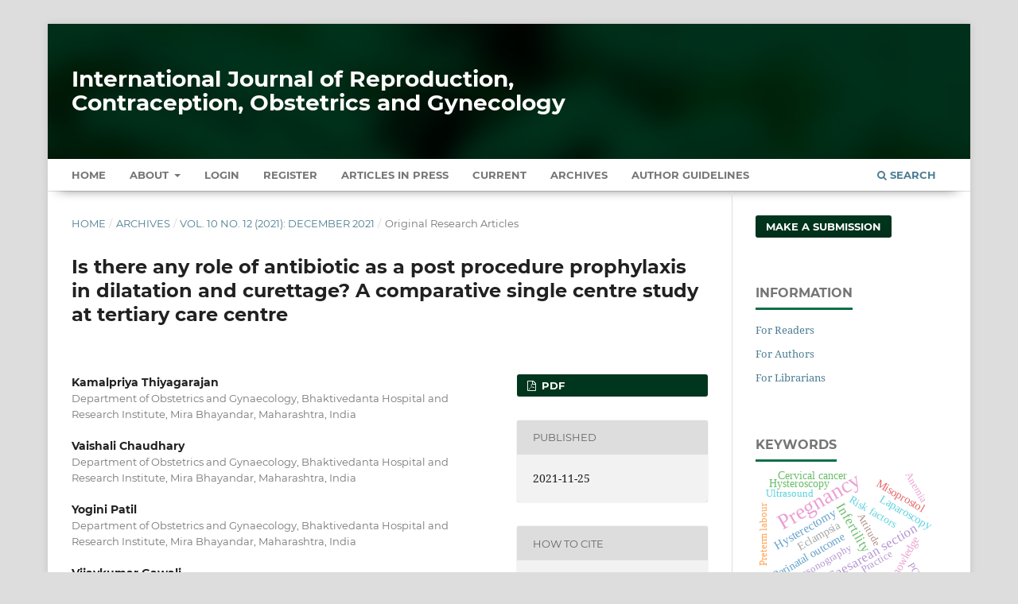

--- FILE ---
content_type: text/html; charset=utf-8
request_url: https://www.ijrcog.org/index.php/ijrcog/article/view/10995
body_size: 9374
content:
<!DOCTYPE html>
<html lang="en-US" xml:lang="en-US">
<head>
	<meta charset="utf-8">
	<meta name="viewport" content="width=device-width, initial-scale=1.0" />
	<title>
		Is there any role of antibiotic as a post procedure prophylaxis in dilatation and curettage? A comparative single centre study at tertiary care centre
							| International Journal of Reproduction, Contraception, Obstetrics and Gynecology
			</title>

	
<meta name="generator" content="Open Journal Systems 3.3.0.13">
<meta name="gs_meta_revision" content="1.1"/>
<meta name="citation_journal_title" content="International Journal of Reproduction, Contraception, Obstetrics and Gynecology"/>
<meta name="citation_journal_abbrev" content="Int J Reprod Contracept Obstet Gynecol"/>
<meta name="citation_issn" content="2320-1789"/> 
<meta name="citation_author" content="Kamalpriya Thiyagarajan"/>
<meta name="citation_author_institution" content="Department of Obstetrics and Gynaecology, Bhaktivedanta Hospital and Research Institute, Mira Bhayandar, Maharashtra, India"/>
<meta name="citation_author" content="Vaishali Chaudhary"/>
<meta name="citation_author_institution" content="Department of Obstetrics and Gynaecology, Bhaktivedanta Hospital and Research Institute, Mira Bhayandar, Maharashtra, India"/>
<meta name="citation_author" content="Yogini Patil"/>
<meta name="citation_author_institution" content="Department of Obstetrics and Gynaecology, Bhaktivedanta Hospital and Research Institute, Mira Bhayandar, Maharashtra, India"/>
<meta name="citation_author" content="Vijaykumar Gawali"/>
<meta name="citation_author_institution" content="Department of Obstetrics and Gynaecology, Bhaktivedanta Hospital and Research Institute, Mira Bhayandar, Maharashtra, India"/>
<meta name="citation_title" content="Is there any role of antibiotic as a post procedure prophylaxis in dilatation and curettage? A comparative single centre study at tertiary care centre"/>
<meta name="citation_language" content="en"/>
<meta name="citation_date" content="2021/11/25"/>
<meta name="citation_volume" content="10"/>
<meta name="citation_issue" content="12"/>
<meta name="citation_firstpage" content="4434"/>
<meta name="citation_lastpage" content="4437"/>
<meta name="citation_doi" content="10.18203/2320-1770.ijrcog20214637"/>
<meta name="citation_abstract_html_url" content="https://www.ijrcog.org/index.php/ijrcog/article/view/10995"/>
<meta name="citation_keywords" xml:lang="en" content="Antibiotic Resistance"/>
<meta name="citation_keywords" xml:lang="en" content="Common Gynecology Procedure"/>
<meta name="citation_keywords" xml:lang="en" content="Dilatation and curettage"/>
<meta name="citation_pdf_url" content="https://www.ijrcog.org/index.php/ijrcog/article/download/10995/6992"/>
<meta name="citation_reference" content="Cooper DB, Menefee GW. Dilation and Curettage. StatPearls [Internet]. 2021 Mar 21."/>
<meta name="citation_reference" content="Cavaliere A, Ermito S, Dinatale A, Pedata R. Management of molar pregnancy. Journal of Prenatal Medicine. 2009;3(1):15."/>
<meta name="citation_reference" content="MacKenzie IZ, Bibby JG. Critical assessment of dilatation and curettage in 1029 women. The Lancet. 1978;312(8089):566-8."/>
<meta name="citation_reference" content="Amarin ZO, Badria LF. A survey of uterine perforation following dilatation and curettage or evacuation of retained products of conception. Archives of gynecology and obstetrics. 2005;271(3):203-6."/>
<meta name="citation_reference" content="Grimes DA. Diagnostic dilation and curettage: a reappraisal. American journal of obstetrics and gynecology. 1982;142(1):1-6."/>
<meta name="citation_reference" content="Weström L. Incidence, prevalence, and trends of acute pelvic inflammatory disease and its consequences in industrialized countries. Am J Obstet Gynecol. 1980;138;7(2):880-92"/>
<meta name="citation_reference" content="Low N, Mueller M, Van Vliet HA, Kapp N. Perioperative antibiotics to prevent infection after first‐trimester abortion. Cochrane Database of Systematic Reviews. 2012(3)."/>
<meta name="citation_reference" content="Thinkhamrop J, Laopaiboon M, Lumbiganon P. Prophylactic antibiotics for transcervical intrauterine procedures. Cochrane Database of Systematic Reviews. 2007(3)."/>
<meta name="citation_reference" content="Faro C, Faro S. Postoperative pelvic infections. Infectious disease clinics of North America. 2008 Dec 1;22(4):653-63."/>
<meta name="citation_reference" content="Bang RA, Baitule M, Sarmukaddam S, Bang AT, Choudhary Y, Tale O. High prevalence of gynaecological diseases in rural Indian women. The Lancet. 1989;333(8629):85-8."/>
<meta name="citation_reference" content="Rani B, Abhay B. Why women hide them, rural women’s viewpoint on reproductive tract infections. Haushi-a journal about women and society, New Delhi. 1992;69:27-30."/>
<meta name="citation_reference" content="Prieto JA, Eriksen NL, Blanco JD. A randomized trial of prophylactic doxycycline for curettage in incomplete abortion. Obstetrics and Gynecology. 1995;85(5):692-6."/>
<meta name="citation_reference" content="Makris N, Iatrakis G, Sakellaropoulos G, Rodolakis A, Michalas S. The role of antibiotics after dilatation and curettage in women with metrorrhagia in the prevention of pelvic inflammatory disease. Clinical and experimental Obstetrics and Gynecology. 2000;27(1):27-8."/>
<meta name="citation_reference" content="Titapant V, Cherdchoogieat P. Effectiveness of cefoxitin on preventing endometritis after uterine curettage for spontaneous incomplete abortion: a randomized controlled trial study. Journal of the Medical Association of Thailand. 2012;95(11):1372."/>
<meta name="citation_reference" content="Walling AD. Antibiotic prophylaxis for gynecologic procedures. American Family Physician. 2001;64(4):676."/>
<meta name="citation_reference" content="Lushniak BD. Antibiotic resistance: a public health crisis. Public Health Reports. 2014;129(4):314-6."/>
<link rel="schema.DC" href="https://purl.org/dc/elements/1.1/" />
<meta name="DC.Creator.PersonalName" content="Kamalpriya Thiyagarajan"/>
<meta name="DC.Creator.PersonalName" content="Vaishali Chaudhary"/>
<meta name="DC.Creator.PersonalName" content="Yogini Patil"/>
<meta name="DC.Creator.PersonalName" content="Vijaykumar Gawali"/>
<meta name="DC.Date.created" scheme="ISO8601" content="2021-11-25"/>
<meta name="DC.Date.dateSubmitted" scheme="ISO8601" content="2021-10-23"/>
<meta name="DC.Date.issued" scheme="ISO8601" content="2021-11-25"/>
<meta name="DC.Date.modified" scheme="ISO8601" content="2021-12-03"/>
<meta name="DC.Description" xml:lang="en" content="Background: Dilatation and curettage (D and C) is one of commonest procedure in the gynaecology. There are still two schools of thoughts pertaining to whether to administer antibiotic as a pre and post procedure prophylaxis or not to administer and hence study planned to evaluate the incidence of infection in patients after dilation and curettage with and without prophylactic antibiotics.Methods: Adults (&amp;gt;18 years) (n=100) who underwent dilatation and curettage procedure for any indication were included and patients with prior history of infection were excluded from the study. Patients were divided into 2 groups; group 1 (n=50) received prophylactic antibiotics and group 2 (n=50) received no prophylactic antibiotics as per the discretion of treating doctor.Results: Infection in both the groups was 2% and there is no statistically significant difference between the groups (p&amp;gt;0.349).Conclusions: Appropriate use of antibiotics can be a cost-effective strategy which can minimize the chances of development of antibiotic resistance and other side effects. Antibiotic are not necessary for pre and post procedure prophylaxis in D and C."/>
<meta name="DC.Format" scheme="IMT" content="application/pdf"/>
<meta name="DC.Identifier" content="10995"/>
<meta name="DC.Identifier.pageNumber" content="4434-4437"/>
<meta name="DC.Identifier.DOI" content="10.18203/2320-1770.ijrcog20214637"/>
<meta name="DC.Identifier.URI" content="https://www.ijrcog.org/index.php/ijrcog/article/view/10995"/>
<meta name="DC.Language" scheme="ISO639-1" content="en"/>
<meta name="DC.Rights" content="Copyright (c) 2021 International Journal of Reproduction, Contraception, Obstetrics and Gynecology"/>
<meta name="DC.Rights" content=""/>
<meta name="DC.Source" content="International Journal of Reproduction, Contraception, Obstetrics and Gynecology"/>
<meta name="DC.Source.ISSN" content="2320-1789"/>
<meta name="DC.Source.Issue" content="12"/>
<meta name="DC.Source.Volume" content="10"/>
<meta name="DC.Source.URI" content="https://www.ijrcog.org/index.php/ijrcog"/>
<meta name="DC.Subject" xml:lang="en" content="Antibiotic Resistance"/>
<meta name="DC.Subject" xml:lang="en" content="Common Gynecology Procedure"/>
<meta name="DC.Subject" xml:lang="en" content="Dilatation and curettage"/>
<meta name="DC.Title" content="Is there any role of antibiotic as a post procedure prophylaxis in dilatation and curettage? A comparative single centre study at tertiary care centre"/>
<meta name="DC.Type" content="Text.Serial.Journal"/>
<meta name="DC.Type.articleType" content="Original Research Articles"/>
<link rel="alternate" type="application/atom+xml" href="https://www.ijrcog.org/index.php/ijrcog/gateway/plugin/AnnouncementFeedGatewayPlugin/atom">
<link rel="alternate" type="application/rdf+xml" href="https://www.ijrcog.org/index.php/ijrcog/gateway/plugin/AnnouncementFeedGatewayPlugin/rss">
<link rel="alternate" type="application/rss+xml" href="https://www.ijrcog.org/index.php/ijrcog/gateway/plugin/AnnouncementFeedGatewayPlugin/rss2">
	<link rel="stylesheet" href="https://www.ijrcog.org/index.php/ijrcog/$$$call$$$/page/page/css?name=stylesheet" type="text/css" /><link rel="stylesheet" href="https://www.ijrcog.org/lib/pkp/styles/fontawesome/fontawesome.css?v=3.3.0.13" type="text/css" /><link rel="stylesheet" href="https://www.ijrcog.org/plugins/generic/citations/css/citations.css?v=3.3.0.13" type="text/css" /><link rel="stylesheet" href="https://www.ijrcog.org/plugins/generic/paperbuzz/paperbuzzviz/assets/css/paperbuzzviz.css?v=3.3.0.13" type="text/css" /><link rel="stylesheet" href="https://www.ijrcog.org/public/journals/1/styleSheet.css?d=2024-12-25+18%3A17%3A48" type="text/css" />
</head>
<body class="pkp_page_article pkp_op_view" dir="ltr">

	<div class="pkp_structure_page">

				<header class="pkp_structure_head" id="headerNavigationContainer" role="banner">
						 <nav class="cmp_skip_to_content" aria-label="Jump to content links">
	<a href="#pkp_content_main">Skip to main content</a>
	<a href="#siteNav">Skip to main navigation menu</a>
		<a href="#pkp_content_footer">Skip to site footer</a>
</nav>

			<div class="pkp_head_wrapper">

				<div class="pkp_site_name_wrapper">
					<button class="pkp_site_nav_toggle">
						<span>Open Menu</span>
					</button>
										<div class="pkp_site_name">
																<a href="						https://www.ijrcog.org/index.php/ijrcog/index
					" class="is_text" style="text-transform: none;text-decoration: none;">International Journal of Reproduction, Contraception, Obstetrics and Gynecology</a>
										</div>
				</div>

				
				<nav class="pkp_site_nav_menu" aria-label="Site Navigation">
					<a id="siteNav"></a>
					<div class="pkp_navigation_primary_row">
						<div class="pkp_navigation_primary_wrapper">
																				<ul id="navigationPrimary" class="pkp_navigation_primary pkp_nav_list">
		<li class><a href="https://www.ijrcog.org/index.php/ijrcog/index">Home</a></li>
								<li class="">
				<a href="https://www.ijrcog.org/index.php/ijrcog/about">
					About
				</a>
									<ul>
																					<li class="">
									<a href="https://www.ijrcog.org/index.php/ijrcog/about">
										About the Journal
									</a>
								</li>
																												<li class="">
									<a href="https://www.ijrcog.org/index.php/ijrcog/about/submissions">
										Submissions
									</a>
								</li>
																												<li class="">
									<a href="https://www.ijrcog.org/index.php/ijrcog/about/editorialTeam">
										Editorial Team
									</a>
								</li>
																												<li class="">
									<a href="https://www.ijrcog.org/index.php/ijrcog/about/privacy">
										Privacy Statement
									</a>
								</li>
																												<li class="">
									<a href="https://www.ijrcog.org/index.php/ijrcog/about/contact">
										Contact
									</a>
								</li>
																		</ul>
							</li>
															<li class="">
				<a href="https://www.ijrcog.org/index.php/ijrcog/login">
					Login
				</a>
							</li>
								<li class="">
				<a href="https://www.ijrcog.org/index.php/ijrcog/user/register">
					Register
				</a>
							</li>
								<li class="">
				<a href="https://www.ijrcog.org/index.php/ijrcog/issue/view/7">
					Articles In Press
				</a>
							</li>
								<li class="">
				<a href="https://www.ijrcog.org/index.php/ijrcog/issue/current">
					Current
				</a>
							</li>
								<li class="">
				<a href="https://www.ijrcog.org/index.php/ijrcog/issue/archive">
					Archives
				</a>
							</li>
				<li class><a href="https://www.ijrcog.org/index.php/ijrcog/about/submissions#authorGuidelines">Author Guidelines</a></li>
	</ul>

				

																						<div class="pkp_navigation_search_wrapper">
									<a href="https://www.ijrcog.org/index.php/ijrcog/search" class="pkp_search pkp_search_desktop">
										<span class="fa fa-search" aria-hidden="true"></span>
										Search
									</a>
								</div>
													</div>
					</div>
				</nav>
			</div><!-- .pkp_head_wrapper -->
		</header><!-- .pkp_structure_head -->

						<div class="pkp_structure_content has_sidebar">
			<div class="pkp_structure_main" role="main">
				<a id="pkp_content_main"></a>

<div class="page page_article">
			<nav class="cmp_breadcrumbs" role="navigation" aria-label="You are here:">
	<ol>
		<li>
			<a href="https://www.ijrcog.org/index.php/ijrcog/index">
				Home
			</a>
			<span class="separator">/</span>
		</li>
		<li>
			<a href="https://www.ijrcog.org/index.php/ijrcog/issue/archive">
				Archives
			</a>
			<span class="separator">/</span>
		</li>
					<li>
				<a href="https://www.ijrcog.org/index.php/ijrcog/issue/view/98">
					Vol. 10 No. 12 (2021): December 2021
				</a>
				<span class="separator">/</span>
			</li>
				<li class="current" aria-current="page">
			<span aria-current="page">
									Original Research Articles
							</span>
		</li>
	</ol>
</nav>
	
		  	 <article class="obj_article_details">

		
	<h1 class="page_title">
		Is there any role of antibiotic as a post procedure prophylaxis in dilatation and curettage? A comparative single centre study at tertiary care centre
	</h1>

	
	<div class="row">
		<div class="main_entry">

							<section class="item authors">
					<h2 class="pkp_screen_reader">Authors</h2>
					<ul class="authors">
											<li>
							<span class="name">
								Kamalpriya Thiyagarajan
							</span>
															<span class="affiliation">
									Department of Obstetrics and Gynaecology, Bhaktivedanta Hospital and Research Institute, Mira Bhayandar, Maharashtra, India
																	</span>
																				</li>
											<li>
							<span class="name">
								Vaishali Chaudhary
							</span>
															<span class="affiliation">
									Department of Obstetrics and Gynaecology, Bhaktivedanta Hospital and Research Institute, Mira Bhayandar, Maharashtra, India
																	</span>
																				</li>
											<li>
							<span class="name">
								Yogini Patil
							</span>
															<span class="affiliation">
									Department of Obstetrics and Gynaecology, Bhaktivedanta Hospital and Research Institute, Mira Bhayandar, Maharashtra, India
																	</span>
																				</li>
											<li>
							<span class="name">
								Vijaykumar Gawali
							</span>
															<span class="affiliation">
									Department of Obstetrics and Gynaecology, Bhaktivedanta Hospital and Research Institute, Mira Bhayandar, Maharashtra, India
																	</span>
																				</li>
										</ul>
				</section>
			
																												<section class="item doi">
						<h2 class="label">
														DOI:
						</h2>
						<span class="value">
							<a href="https://doi.org/10.18203/2320-1770.ijrcog20214637">
								https://doi.org/10.18203/2320-1770.ijrcog20214637
							</a>
						</span>
					</section>
							
									<section class="item keywords">
				<h2 class="label">
										Keywords:
				</h2>
				<span class="value">
											Antibiotic Resistance, 											Common Gynecology Procedure, 											Dilatation and curettage									</span>
			</section>
			
										<section class="item abstract">
					<h2 class="label">Abstract</h2>
					<p><strong>Background:</strong> Dilatation and curettage (D and C) is one of commonest procedure in the gynaecology. There are still two schools of thoughts pertaining to whether to administer antibiotic as a pre and post procedure prophylaxis or not to administer and hence study planned to evaluate the incidence of infection in patients after dilation and curettage with and without prophylactic antibiotics.</p><p><strong>Methods:</strong> Adults (&gt;18 years) (n=100) who underwent dilatation and curettage procedure for any indication were included and patients with prior history of infection were excluded from the study. Patients were divided into 2 groups; group 1 (n=50) received prophylactic antibiotics and group 2 (n=50) received no prophylactic antibiotics as per the discretion of treating doctor.</p><p><strong>Results:</strong> Infection in both the groups was 2% and there is no statistically significant difference between the groups (p&gt;0.349).</p><p><strong>Conclusions:</strong> Appropriate use of antibiotics can be a cost-effective strategy which can minimize the chances of development of antibiotic resistance and other side effects. Antibiotic are not necessary for pre and post procedure prophylaxis in D and C.</p>
				</section>
			
			<div class="item downloads_chart">
	<h3 class="label">
		Metrics
	</h3>
	<div id="paperbuzz"><div id="loading">Metrics Loading ...</div></div>
	<script type="55825d2b6e42f8d46cbda54e-text/javascript">
		window.onload = function () {
			var options = {
				paperbuzzStatsJson: JSON.parse('{\"altmetrics_sources\":[{\"events\":null,\"events_count\":919,\"events_count_by_day\":null,\"events_count_by_month\":[{\"count\":11,\"date\":\"2023-01\"},{\"count\":26,\"date\":\"2023-02\"},{\"count\":39,\"date\":\"2023-03\"},{\"count\":24,\"date\":\"2023-04\"},{\"count\":31,\"date\":\"2023-05\"},{\"count\":20,\"date\":\"2023-06\"},{\"count\":16,\"date\":\"2023-07\"},{\"count\":37,\"date\":\"2023-08\"},{\"count\":18,\"date\":\"2023-09\"},{\"count\":32,\"date\":\"2023-10\"},{\"count\":42,\"date\":\"2023-11\"},{\"count\":31,\"date\":\"2023-12\"},{\"count\":33,\"date\":\"2024-01\"},{\"count\":30,\"date\":\"2024-02\"},{\"count\":39,\"date\":\"2024-03\"},{\"count\":31,\"date\":\"2024-04\"},{\"count\":32,\"date\":\"2024-05\"},{\"count\":25,\"date\":\"2024-06\"},{\"count\":42,\"date\":\"2024-07\"},{\"count\":28,\"date\":\"2024-08\"},{\"count\":21,\"date\":\"2024-09\"},{\"count\":19,\"date\":\"2024-10\"},{\"count\":13,\"date\":\"2024-11\"},{\"count\":31,\"date\":\"2024-12\"},{\"count\":22,\"date\":\"2025-01\"},{\"count\":25,\"date\":\"2025-02\"},{\"count\":24,\"date\":\"2025-03\"},{\"count\":21,\"date\":\"2025-04\"},{\"count\":42,\"date\":\"2025-05\"},{\"count\":20,\"date\":\"2025-06\"},{\"count\":24,\"date\":\"2025-07\"},{\"count\":27,\"date\":\"2025-08\"},{\"count\":11,\"date\":\"2025-09\"},{\"count\":23,\"date\":\"2025-10\"},{\"count\":9,\"date\":\"2025-11\"}],\"events_count_by_year\":[{\"count\":327,\"date\":null},{\"count\":344,\"date\":null},{\"count\":248,\"date\":null}],\"source\":{\"display_name\":\"PDF views\"},\"source_id\":\"pdf\"}]}'),
				minItemsToShowGraph: {
					minEventsForYearly: 10,
					minEventsForMonthly: 10,
					minEventsForDaily: 6,
					minYearsForYearly: 3,
					minMonthsForMonthly: 2,
					minDaysForDaily: 1 //first 30 days only
				},
				graphheight: 150,
				graphwidth: 300,
				showTitle: false,
				showMini: false,
								published_date: [2021, 11, 25],
							}

			var paperbuzzviz = undefined;
			paperbuzzviz = new PaperbuzzViz(options);
			paperbuzzviz.initViz();
		}
	</script>
</div>

																																								
										<section class="item references" style="word-break: break-word;">
					<h2 class="label">
						References
					</h2>
					<div class="value">
																					<p>Cooper DB, Menefee GW. Dilation and Curettage. StatPearls [Internet]. 2021 Mar 21. </p>
															<p>Cavaliere A, Ermito S, Dinatale A, Pedata R. Management of molar pregnancy. Journal of Prenatal Medicine. 2009;3(1):15. </p>
															<p>MacKenzie IZ, Bibby JG. Critical assessment of dilatation and curettage in 1029 women. The Lancet. 1978;312(8089):566-8. </p>
															<p>Amarin ZO, Badria LF. A survey of uterine perforation following dilatation and curettage or evacuation of retained products of conception. Archives of gynecology and obstetrics. 2005;271(3):203-6. </p>
															<p>Grimes DA. Diagnostic dilation and curettage: a reappraisal. American journal of obstetrics and gynecology. 1982;142(1):1-6. </p>
															<p>Weström L. Incidence, prevalence, and trends of acute pelvic inflammatory disease and its consequences in industrialized countries. Am J Obstet Gynecol. 1980;138;7(2):880-92 </p>
															<p>Low N, Mueller M, Van Vliet HA, Kapp N. Perioperative antibiotics to prevent infection after first‐trimester abortion. Cochrane Database of Systematic Reviews. 2012(3). </p>
															<p>Thinkhamrop J, Laopaiboon M, Lumbiganon P. Prophylactic antibiotics for transcervical intrauterine procedures. Cochrane Database of Systematic Reviews. 2007(3). </p>
															<p>Faro C, Faro S. Postoperative pelvic infections. Infectious disease clinics of North America. 2008 Dec 1;22(4):653-63. </p>
															<p>Bang RA, Baitule M, Sarmukaddam S, Bang AT, Choudhary Y, Tale O. High prevalence of gynaecological diseases in rural Indian women. The Lancet. 1989;333(8629):85-8. </p>
															<p>Rani B, Abhay B. Why women hide them, rural women’s viewpoint on reproductive tract infections. Haushi-a journal about women and society, New Delhi. 1992;69:27-30. </p>
															<p>Prieto JA, Eriksen NL, Blanco JD. A randomized trial of prophylactic doxycycline for curettage in incomplete abortion. Obstetrics and Gynecology. 1995;85(5):692-6. </p>
															<p>Makris N, Iatrakis G, Sakellaropoulos G, Rodolakis A, Michalas S. The role of antibiotics after dilatation and curettage in women with metrorrhagia in the prevention of pelvic inflammatory disease. Clinical and experimental Obstetrics and Gynecology. 2000;27(1):27-8. </p>
															<p>Titapant V, Cherdchoogieat P. Effectiveness of cefoxitin on preventing endometritis after uterine curettage for spontaneous incomplete abortion: a randomized controlled trial study. Journal of the Medical Association of Thailand. 2012;95(11):1372. </p>
															<p>Walling AD. Antibiotic prophylaxis for gynecologic procedures. American Family Physician. 2001;64(4):676. </p>
															<p>Lushniak BD. Antibiotic resistance: a public health crisis. Public Health Reports. 2014;129(4):314-6. </p>
																		</div>
				</section>
			
		</div><!-- .main_entry -->

		<div class="entry_details">

						
										<div class="item galleys">
					<h2 class="pkp_screen_reader">
						Downloads
					</h2>
					<ul class="value galleys_links">
													<li>
								
	
							

<a class="obj_galley_link pdf" href="https://www.ijrcog.org/index.php/ijrcog/article/view/10995/6992">

		
	PDF

	</a>
							</li>
											</ul>
				</div>
						
						<div class="item published">
				<section class="sub_item">
					<h2 class="label">
						Published
					</h2>
					<div class="value">
																			<span>2021-11-25</span>
																	</div>
				</section>
							</div>
			
										<div class="item citation">
					<section class="sub_item citation_display">
						<h2 class="label">
							How to Cite
						</h2>
						<div class="value">
							<div id="citationOutput" role="region" aria-live="polite">
								<div class="csl-bib-body">
  <div class="csl-entry">Thiyagarajan, K., Chaudhary, V., Patil, Y., &#38; Gawali, V. (2021). Is there any role of antibiotic as a post procedure prophylaxis in dilatation and curettage? A comparative single centre study at tertiary care centre. <i>International Journal of Reproduction, Contraception, Obstetrics and Gynecology</i>, <i>10</i>(12), 4434–4437. https://doi.org/10.18203/2320-1770.ijrcog20214637</div>
</div>
							</div>
							<div class="citation_formats">
								<button class="cmp_button citation_formats_button" aria-controls="cslCitationFormats" aria-expanded="false" data-csl-dropdown="true">
									More Citation Formats
								</button>
								<div id="cslCitationFormats" class="citation_formats_list" aria-hidden="true">
									<ul class="citation_formats_styles">
																					<li>
												<a
													aria-controls="citationOutput"
													href="https://www.ijrcog.org/index.php/ijrcog/citationstylelanguage/get/acm-sig-proceedings?submissionId=10995&amp;publicationId=8938"
													data-load-citation
													data-json-href="https://www.ijrcog.org/index.php/ijrcog/citationstylelanguage/get/acm-sig-proceedings?submissionId=10995&amp;publicationId=8938&amp;return=json"
												>
													ACM
												</a>
											</li>
																					<li>
												<a
													aria-controls="citationOutput"
													href="https://www.ijrcog.org/index.php/ijrcog/citationstylelanguage/get/acs-nano?submissionId=10995&amp;publicationId=8938"
													data-load-citation
													data-json-href="https://www.ijrcog.org/index.php/ijrcog/citationstylelanguage/get/acs-nano?submissionId=10995&amp;publicationId=8938&amp;return=json"
												>
													ACS
												</a>
											</li>
																					<li>
												<a
													aria-controls="citationOutput"
													href="https://www.ijrcog.org/index.php/ijrcog/citationstylelanguage/get/apa?submissionId=10995&amp;publicationId=8938"
													data-load-citation
													data-json-href="https://www.ijrcog.org/index.php/ijrcog/citationstylelanguage/get/apa?submissionId=10995&amp;publicationId=8938&amp;return=json"
												>
													APA
												</a>
											</li>
																					<li>
												<a
													aria-controls="citationOutput"
													href="https://www.ijrcog.org/index.php/ijrcog/citationstylelanguage/get/associacao-brasileira-de-normas-tecnicas?submissionId=10995&amp;publicationId=8938"
													data-load-citation
													data-json-href="https://www.ijrcog.org/index.php/ijrcog/citationstylelanguage/get/associacao-brasileira-de-normas-tecnicas?submissionId=10995&amp;publicationId=8938&amp;return=json"
												>
													ABNT
												</a>
											</li>
																					<li>
												<a
													aria-controls="citationOutput"
													href="https://www.ijrcog.org/index.php/ijrcog/citationstylelanguage/get/chicago-author-date?submissionId=10995&amp;publicationId=8938"
													data-load-citation
													data-json-href="https://www.ijrcog.org/index.php/ijrcog/citationstylelanguage/get/chicago-author-date?submissionId=10995&amp;publicationId=8938&amp;return=json"
												>
													Chicago
												</a>
											</li>
																					<li>
												<a
													aria-controls="citationOutput"
													href="https://www.ijrcog.org/index.php/ijrcog/citationstylelanguage/get/harvard-cite-them-right?submissionId=10995&amp;publicationId=8938"
													data-load-citation
													data-json-href="https://www.ijrcog.org/index.php/ijrcog/citationstylelanguage/get/harvard-cite-them-right?submissionId=10995&amp;publicationId=8938&amp;return=json"
												>
													Harvard
												</a>
											</li>
																					<li>
												<a
													aria-controls="citationOutput"
													href="https://www.ijrcog.org/index.php/ijrcog/citationstylelanguage/get/ieee?submissionId=10995&amp;publicationId=8938"
													data-load-citation
													data-json-href="https://www.ijrcog.org/index.php/ijrcog/citationstylelanguage/get/ieee?submissionId=10995&amp;publicationId=8938&amp;return=json"
												>
													IEEE
												</a>
											</li>
																					<li>
												<a
													aria-controls="citationOutput"
													href="https://www.ijrcog.org/index.php/ijrcog/citationstylelanguage/get/modern-language-association?submissionId=10995&amp;publicationId=8938"
													data-load-citation
													data-json-href="https://www.ijrcog.org/index.php/ijrcog/citationstylelanguage/get/modern-language-association?submissionId=10995&amp;publicationId=8938&amp;return=json"
												>
													MLA
												</a>
											</li>
																					<li>
												<a
													aria-controls="citationOutput"
													href="https://www.ijrcog.org/index.php/ijrcog/citationstylelanguage/get/turabian-fullnote-bibliography?submissionId=10995&amp;publicationId=8938"
													data-load-citation
													data-json-href="https://www.ijrcog.org/index.php/ijrcog/citationstylelanguage/get/turabian-fullnote-bibliography?submissionId=10995&amp;publicationId=8938&amp;return=json"
												>
													Turabian
												</a>
											</li>
																					<li>
												<a
													aria-controls="citationOutput"
													href="https://www.ijrcog.org/index.php/ijrcog/citationstylelanguage/get/vancouver?submissionId=10995&amp;publicationId=8938"
													data-load-citation
													data-json-href="https://www.ijrcog.org/index.php/ijrcog/citationstylelanguage/get/vancouver?submissionId=10995&amp;publicationId=8938&amp;return=json"
												>
													Vancouver
												</a>
											</li>
																			</ul>
																			<div class="label">
											Download Citation
										</div>
										<ul class="citation_formats_styles">
																							<li>
													<a href="https://www.ijrcog.org/index.php/ijrcog/citationstylelanguage/download/ris?submissionId=10995&amp;publicationId=8938">
														<span class="fa fa-download"></span>
														Endnote/Zotero/Mendeley (RIS)
													</a>
												</li>
																							<li>
													<a href="https://www.ijrcog.org/index.php/ijrcog/citationstylelanguage/download/bibtex?submissionId=10995&amp;publicationId=8938">
														<span class="fa fa-download"></span>
														BibTeX
													</a>
												</li>
																					</ul>
																	</div>
							</div>
						</div>
					</section>
				</div>
			
										<div class="item issue">

											<section class="sub_item">
							<h2 class="label">
								Issue
							</h2>
							<div class="value">
								<a class="title" href="https://www.ijrcog.org/index.php/ijrcog/issue/view/98">
									Vol. 10 No. 12 (2021): December 2021
								</a>
							</div>
						</section>
					
											<section class="sub_item">
							<h2 class="label">
								Section
							</h2>
							<div class="value">
								Original Research Articles
							</div>
						</section>
					
									</div>
			
															
						
			<div class="item citations-container" data-image-path="https://www.ijrcog.org/plugins/generic/citations/images/" data-citations-url="https://www.ijrcog.org/index.php/ijrcog/citations/get?citationsId=10.18203%2F2320-1770.ijrcog20214637&amp;citationsShowList=1&amp;citationsProvider=crossref"
     data-citations-provider="crossref" data-citations-total="1" data-citations-list="1"
     data-show-google="1" data-show-pmc="1">
	<div id="citations-loader"></div>
	<div class="citations-count">
		<div class="citations-count-crossref">
			<img class="img-fluid" src="https://www.ijrcog.org/plugins/generic/citations/images/crossref.png" alt="Crossref"/>
			<div class="badge_total"></div>
		</div>
		<div class="citations-count-scopus">
			<img src="https://www.ijrcog.org/plugins/generic/citations/images/scopus.png" alt="Scopus"/>
			<br/>
			<span class="badge_total"></span>
		</div>
		<div class="citations-count-google">
			<a href="https://scholar.google.com/scholar?q=10.18203/2320-1770.ijrcog20214637" target="_blank" rel="noreferrer">
				<img src="https://www.ijrcog.org/plugins/generic/citations/images/scholar.png" alt="Google Scholar"/>
			</a>
		</div>
		<div class="citations-count-pmc">
			<a href="http://europepmc.org/search?scope=fulltext&query=(REF:10.18203/2320-1770.ijrcog20214637)" target="_blank" rel="noreferrer">
				<img src="https://www.ijrcog.org/plugins/generic/citations/images/pmc.png" alt="Europe PMC"/>
				<br/>
				<span class="badge_total"></span>
			</a>
		</div>
	</div>
	<div class="citations-list"></div>
    </div>


		</div><!-- .entry_details -->
	</div><!-- .row -->

</article>

	

</div><!-- .page -->

	</div><!-- pkp_structure_main -->

									<div class="pkp_structure_sidebar left" role="complementary" aria-label="Sidebar">
				 
<div class="pkp_block block_make_submission">
	<h2 class="pkp_screen_reader">
		Make a Submission
	</h2>

	<div class="content">
		<a class="block_make_submission_link" href="https://www.ijrcog.org/index.php/ijrcog/about/submissions">
			Make a Submission
		</a>
	</div>
</div>
<div class="pkp_block block_information">
	<h2 class="title">Information</h2>
	<div class="content">
		<ul>
							<li>
					<a href="https://www.ijrcog.org/index.php/ijrcog/information/readers">
						For Readers
					</a>
				</li>
										<li>
					<a href="https://www.ijrcog.org/index.php/ijrcog/information/authors">
						For Authors
					</a>
				</li>
										<li>
					<a href="https://www.ijrcog.org/index.php/ijrcog/information/librarians">
						For Librarians
					</a>
				</li>
					</ul>
	</div>
</div>
<div class="pkp_block block_Keywordcloud">
	<span class="title">Keywords</span>
	<div class="content" id='wordcloud'></div>

	<script type="55825d2b6e42f8d46cbda54e-text/javascript">
	function randomColor() {
		var cores = ['#1f77b4', '#ff7f0e', '#2ca02c', '#d62728', '#9467bd', '#8c564b', '#e377c2', '#7f7f7f', '#bcbd22', '#17becf'];
		return cores[Math.floor(Math.random()*cores.length)];
	}

	document.addEventListener("DOMContentLoaded", function() {
		var keywords = [{"text":"Pregnancy","size":786},{"text":"Infertility","size":296},{"text":"Caesarean section","size":284},{"text":"Preeclampsia","size":258},{"text":"Maternal mortality","size":213},{"text":"Ectopic pregnancy","size":198},{"text":"Hysterectomy","size":197},{"text":"Eclampsia","size":174},{"text":"Laparoscopy","size":174},{"text":"Perinatal outcome","size":171},{"text":"Knowledge","size":170},{"text":"Misoprostol","size":161},{"text":"Contraception","size":155},{"text":"Abnormal uterine bleeding","size":152},{"text":"Maternal outcome","size":149},{"text":"Risk factors","size":144},{"text":"Pre-eclampsia","size":129},{"text":"Hysteroscopy","size":129},{"text":"Cervical cancer","size":110},{"text":"Endometriosis","size":100},{"text":"Prevalence","size":100},{"text":"Gestational diabetes mellitus","size":99},{"text":"PCOS","size":99},{"text":"Attitude","size":95},{"text":"Ultrasonography","size":95},{"text":"Maternal morbidity","size":91},{"text":"Awareness","size":89},{"text":"Mifepristone","size":89},{"text":"Laparotomy","size":87},{"text":"Ultrasound","size":87},{"text":"Histopathology","size":87},{"text":"Induction of labour","size":86},{"text":"Hypothyroidism","size":84},{"text":"Leiomyoma","size":84},{"text":"Oligohydramnios","size":83},{"text":"COVID-19","size":82},{"text":"Placenta previa","size":81},{"text":"Hypertension","size":80},{"text":"Pregnant women","size":79},{"text":"Anemia","size":77},{"text":"Cesarean section","size":77},{"text":"Complications","size":75},{"text":"Perinatal mortality","size":75},{"text":"Pap smear","size":73},{"text":"Postpartum hemorrhage","size":73},{"text":"Preterm labour","size":73},{"text":"Family planning","size":72},{"text":"Practice","size":71},{"text":"Fetal outcome","size":70},{"text":"Abortion","size":70}];
		var totalWeight = 0;
		var width = 300;
		var height = 200;
		var transitionDuration = 200;	
		var length_keywords = keywords.length;
		var layout = d3.layout.cloud();

		layout.size([width, height])
			.words(keywords)
			.fontSize(function(d)
			{
				return fontSize(+d.size);
			})
			.on('end', draw);
		
		var svg = d3.select("#wordcloud").append("svg")
			.attr("viewBox", "0 0 " + width + " " + height)	
			.attr("width", '100%');		
		
		function update() {
			var words = layout.words();
			fontSize = d3.scaleLinear().range([16, 34]);
			if (words.length) {
				fontSize.domain([+words[words.length - 1].size || 1, +words[0].size]);
			}
		}
		
		keywords.forEach(function(item,index){totalWeight += item.size;});

		update();

		function draw(words, bounds) {
			var w = layout.size()[0],
                h = layout.size()[1];

			scaling = bounds
                ? Math.min(
                      w / Math.abs(bounds[1].x - w / 2),
                      w / Math.abs(bounds[0].x - w / 2),
                      h / Math.abs(bounds[1].y - h / 2),
                      h / Math.abs(bounds[0].y - h / 2),
                  ) / 2
                : 1;

			svg
			.append("g")
			.attr(
                "transform",
                "translate(" + [w >> 1, h >> 1] + ")scale(" + scaling + ")",
            )
			.selectAll("text")
				.data(words)
			.enter().append("text")
				.style("font-size", function(d) { return d.size + "px"; })
				.style("font-family", 'serif')
				.style("fill", randomColor)
				.style('cursor', 'pointer')
				.style('opacity', 0.7)
				.attr('class', 'keyword')
				.attr("text-anchor", "middle")
				.attr("transform", function(d) {
					return "translate(" + [d.x, d.y] + ")rotate(" + d.rotate + ")";
				}) 
				.text(function(d) { return d.text; })
				.on("click", function(d, i){
					window.location = "https://www.ijrcog.org/index.php/ijrcog/search?query=QUERY_SLUG".replace(/QUERY_SLUG/, encodeURIComponent(''+d.text+''));
				})
				.on("mouseover", function(d, i) {
					d3.select(this).transition()
						.duration(transitionDuration)
						.style('font-size',function(d) { return (d.size + 3) + "px"; })
						.style('opacity', 1);
				})
				.on("mouseout", function(d, i) {
					d3.select(this).transition()
						.duration(transitionDuration)
						.style('font-size',function(d) { return d.size + "px"; })
						.style('opacity', 0.7);
				})
				.on('resize', function() { update() });
		}

		layout.start();

	});

	</script>
</div><div class="pkp_block block_web_feed">
	<h2 class="title">Current Issue</h2>
	<div class="content">
		<ul>
			<li>
				<a href="https://www.ijrcog.org/index.php/ijrcog/gateway/plugin/WebFeedGatewayPlugin/atom">
					<img src="https://www.ijrcog.org/lib/pkp/templates/images/atom.svg" alt="Atom logo">
				</a>
			</li>
			<li>
				<a href="https://www.ijrcog.org/index.php/ijrcog/gateway/plugin/WebFeedGatewayPlugin/rss2">
					<img src="https://www.ijrcog.org/lib/pkp/templates/images/rss20_logo.svg" alt="RSS2 logo">
				</a>
			</li>
			<li>
				<a href="https://www.ijrcog.org/index.php/ijrcog/gateway/plugin/WebFeedGatewayPlugin/rss">
					<img src="https://www.ijrcog.org/lib/pkp/templates/images/rss10_logo.svg" alt="RSS1 logo">
				</a>
			</li>
		</ul>
	</div>
</div>

			</div><!-- pkp_sidebar.left -->
			</div><!-- pkp_structure_content -->

<div class="pkp_structure_footer_wrapper" role="contentinfo">
	<a id="pkp_content_footer"></a>

	<div class="pkp_structure_footer">

					<div class="pkp_footer_content">
				<p>International Journal of Reproduction, Contraception, Obstetrics and Gynecology. Copyright © 2025.</p>
<p>Print ISSN: 2320-1770 | Online ISSN: 2320-1789</p>
<p><a href="mailto:medipeditor@gmail.com" target="_blank" rel="noopener">medipeditor@gmail.com</a>, <a href="mailto:editor@ijrcog.org" target="_blank" rel="noopener">editor@ijrcog.org</a></p>
			</div>
			</div>
</div><!-- pkp_structure_footer_wrapper -->

</div><!-- pkp_structure_page -->

<script src="https://www.ijrcog.org/lib/pkp/lib/vendor/components/jquery/jquery.min.js?v=3.3.0.13" type="55825d2b6e42f8d46cbda54e-text/javascript"></script><script src="https://www.ijrcog.org/lib/pkp/lib/vendor/components/jqueryui/jquery-ui.min.js?v=3.3.0.13" type="55825d2b6e42f8d46cbda54e-text/javascript"></script><script src="https://www.ijrcog.org/plugins/themes/default/js/lib/popper/popper.js?v=3.3.0.13" type="55825d2b6e42f8d46cbda54e-text/javascript"></script><script src="https://www.ijrcog.org/plugins/themes/default/js/lib/bootstrap/util.js?v=3.3.0.13" type="55825d2b6e42f8d46cbda54e-text/javascript"></script><script src="https://www.ijrcog.org/plugins/themes/default/js/lib/bootstrap/dropdown.js?v=3.3.0.13" type="55825d2b6e42f8d46cbda54e-text/javascript"></script><script src="https://www.ijrcog.org/plugins/themes/default/js/main.js?v=3.3.0.13" type="55825d2b6e42f8d46cbda54e-text/javascript"></script><script src="https://www.ijrcog.org/plugins/generic/citationStyleLanguage/js/articleCitation.js?v=3.3.0.13" type="55825d2b6e42f8d46cbda54e-text/javascript"></script><script src="https://d3js.org/d3.v4.js?v=3.3.0.13" type="55825d2b6e42f8d46cbda54e-text/javascript"></script><script src="https://cdnjs.cloudflare.com/ajax/libs/d3-tip/0.9.1/d3-tip.min.js?v=3.3.0.13" type="55825d2b6e42f8d46cbda54e-text/javascript"></script><script src="https://www.ijrcog.org/plugins/generic/paperbuzz/paperbuzzviz/paperbuzzviz.js?v=3.3.0.13" type="55825d2b6e42f8d46cbda54e-text/javascript"></script><script src="https://www.ijrcog.org/plugins/generic/citations/js/citations.js?v=3.3.0.13" type="55825d2b6e42f8d46cbda54e-text/javascript"></script><script src="https://cdn.jsdelivr.net/gh/holtzy/D3-graph-gallery@master/LIB/d3.layout.cloud.js?v=3.3.0.13" type="55825d2b6e42f8d46cbda54e-text/javascript"></script><script type="55825d2b6e42f8d46cbda54e-text/javascript">
(function (w, d, s, l, i) { w[l] = w[l] || []; var f = d.getElementsByTagName(s)[0],
j = d.createElement(s), dl = l != 'dataLayer' ? '&l=' + l : ''; j.async = true; 
j.src = 'https://www.googletagmanager.com/gtag/js?id=' + i + dl; f.parentNode.insertBefore(j, f); 
function gtag(){dataLayer.push(arguments)}; gtag('js', new Date()); gtag('config', i); })
(window, document, 'script', 'dataLayer', 'UA-130662560-2');
</script>


<script src="/cdn-cgi/scripts/7d0fa10a/cloudflare-static/rocket-loader.min.js" data-cf-settings="55825d2b6e42f8d46cbda54e-|49" defer></script><script defer src="https://static.cloudflareinsights.com/beacon.min.js/vcd15cbe7772f49c399c6a5babf22c1241717689176015" integrity="sha512-ZpsOmlRQV6y907TI0dKBHq9Md29nnaEIPlkf84rnaERnq6zvWvPUqr2ft8M1aS28oN72PdrCzSjY4U6VaAw1EQ==" data-cf-beacon='{"version":"2024.11.0","token":"daacf3f80a3f49efafe14b42e6588c08","r":1,"server_timing":{"name":{"cfCacheStatus":true,"cfEdge":true,"cfExtPri":true,"cfL4":true,"cfOrigin":true,"cfSpeedBrain":true},"location_startswith":null}}' crossorigin="anonymous"></script>
</body>
</html>
